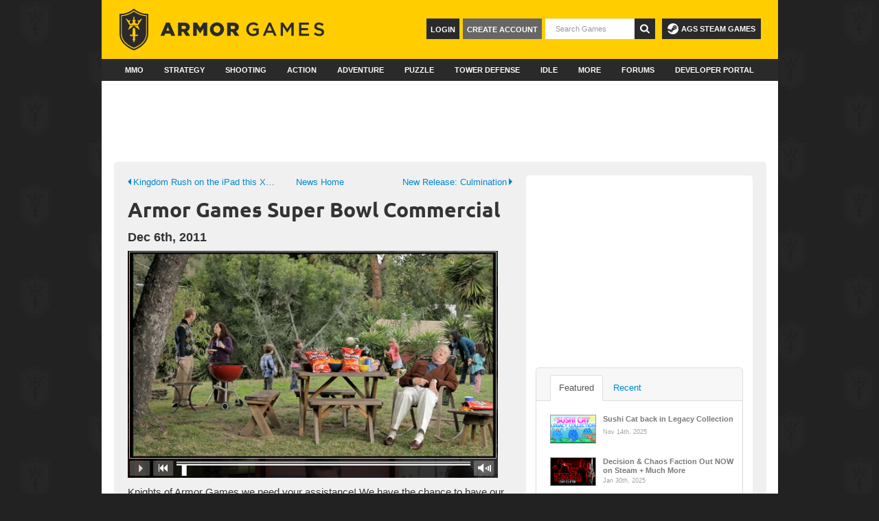

--- FILE ---
content_type: text/html; charset=UTF-8
request_url: https://armorgames.com/news/armor-games-super-bowl-commercial
body_size: 8620
content:
<!DOCTYPE html>
<html xmlns:fb="http://www.facebook.com/2008/fbml"
      xmlns:og="http://opengraphprotocol.org/schema/"
      class="ag3">
<head>
        
    <script>
        if (top != self) {
            document.write('<style>body{display:none;}</style>');
            top.location.href = self.location.href;
        }
    </script>

    <meta name="date" content="Fri, 23 Jan 2026 07:15:10 +0000">
    <meta http-equiv="Content-Type" content="text/html; charset=utf-8">
    <meta http-equiv="X-UA-Compatible" content="IE=edge" >
    <meta name="viewport" content="width=device-width,maximum-scale=1">
    <meta name="robots" content="noodp,noydir">

    <meta property="og:site_name" content="Armor Games">
    <meta property="og:description" content="Knights of Armor Games we need your assistance! We have the chance to have our commercial featured on Super Bowl sunday! What we need from all of you is to go watch our commercial and leave a comment. Your support would mean the world to us! Our CEO, Dan Mcneely, co-wrote and produced it and […]">
    <meta property="og:email"  content="help@armorgames.com">
    <meta property="og:title"  content="Armor Games Super Bowl Commercial">
    <meta property="og:image"  content="/images/ag3/news/feature-missing.png">
    <meta property="og:type"   content="website">
    <meta property="fb:app_id" content="111604448880616">

    <meta name="twitter:card" content="summary_large_image"/>
    <meta name="twitter:site" content="@ArmorGames"/>
    <meta name="twitter:title" content="Armor Games Super Bowl Commercial"/>
    <meta name="twitter:description" content="Knights of Armor Games we need your assistance! We have the chance to have our commercial featured on Super Bowl sunday! What we need from all of you is to go watch our commercial and leave a comment. Your support would mean the world to us! Our CEO, Dan Mcneely, co-wrote and produced it and […]"/>
    <meta name="twitter:image:src" content="/images/ag3/news/feature-missing.png"/>
    <meta name="twitter:image" content="/images/ag3/news/feature-missing.png"/>
    <meta name="medium" content="mult">
    <meta name="description" content="Knights of Armor Games we need your assistance! We have the chance to have our commercial featured on Super Bowl sunday! What we need from all of you is to go watch our commercial and leave a comment. Your support would mean the world to us! Our CEO, Dan Mcneely, co-wrote and produced it and […]">
    <meta name="keywords" content="Armor Games,free online games,best online games,online flash games,online shooting games,online games no download,online puzzle games,online strategy games,online war games,free online car games,free online racing games,free online hidden object games">
    <title>Armor Games Super Bowl Commercial</title>
    <link rel="alternate" href="/feed/new-games" type="application/rss+xml" title="Newest Games Feed" />
    <link rel="alternate" href="/updates/feed" type="application/rss+xml" title="Game Updates Feed" />
    <link rel="apple-touch-icon" sizes="180x180" href="/apple-touch-icon.png">
    <link rel="icon" type="image/png" sizes="32x32" href="/favicon-32x32.png">
    <link rel="icon" type="image/png" sizes="16x16" href="/favicon-16x16.png">
    <link rel="mask-icon" href="/safari-pinned-tab.svg" color="#ffcc04">
    <meta name="theme-color" content="#2a2a2a">
    <link rel="P3Pv1" href="http://armorgames.com/w3c/p3p.xml">
    <link rel="image_src" href="/images/ag3/news/feature-missing.png">

    <link rel="stylesheet" href="/min/core.css?f2a4365">

    
                        
        <script src="https://hb.vntsm.com/v4/live/vms/sites/armorgames.com/index.js" async></script>

    <script>
        self.__VM = self.__VM || [];
        self.gameId = null;
        self.slots = {};

        self.addSlot = function (name, id) {
            if (!(name in self.slots)) {
                self.slots[name] = new Set([id]);
                return;
            }

            self.slots[name].add(id);
        }

            self.addSlot("leaderboard", "venatus_leaderboard_news");
    self.addSlot("mpu_2", "venatus_mpu_2_news");
    self.addSlot("skin", "venatus_skin_global");


        for(const [slot, ids] of Object.entries(self.slots)) {
            if(ids.size === 0) {
                continue;
            }

                        if(slot === 'desktop_takeover' || slot === 'skin') {
                window.addEventListener('DOMContentLoaded', function() {
                    const [id] = ids;
                    const style = slot === 'desktop_takeover' ? 'margin-left: -16px;' : 'width: 2px; height: 2px;';
                    const html = `<div id="${id}" style="${style}"></div>`;
                    const content = document.getElementById('content-canvas') ?? document.getElementById('content');

                    if(content) {
                        const position = slot === 'desktop_takeover' ? 'afterbegin' : 'beforeend';
                        content.insertAdjacentHTML(position, html);
                    }
                });
            }

            self.__VM.push(function (admanager, scope) {
                scope.Config.get(slot).displayMany(Array.from(ids));
            });

            if(self.gameId) {
                self.__VM.push(function (admanager, scope) {
                    scope.AdServer.gam.setKeysAndValues({'armorGames':[self.gameId.toString()]});
                });
            }
        }

        // Allow for ad consent management in the footer
        // This needs to happen after the page has been fully loaded
        document.addEventListener('DOMContentLoaded', () => {
            const footer = document.querySelector('div.footer-bottom');

            if(footer) {
                const html = `<a href="javascript:" onclick="googlefc.callbackQueue.push({'CONSENT_DATA_READY': () =>
            googlefc.showRevocationMessage()});">Ad Consent Management</a>`;

                footer.insertAdjacentHTML('beforeend', html);
            }
        })
    </script>

    <script>function jqDefer(e){if(typeof window.jQuery!=="undefined"){e()}else{setTimeout(function(){jqDefer(e)},50)}}</script>
    </head>
<body id="news-post" >
    <script defer data-domain="armorgames.com" src="https://p.armorgames.net/js/script.js"></script>
    <script src="https://www.google.com/recaptcha/api.js"></script>
    <div id="content-canvas" class="container">
                <div id="ag3-header" class="ag-nav">
        
    <div class="top-banner">
        <a href="/"><img src="/images/ag3/logo.svg" height="62" width="300" /></a>

        <a id="ags-steam-games" href="https://store.steampowered.com/publisher/armorgamesstudios/" target="_blank">
            <svg xmlns="http://www.w3.org/2000/svg" width="16" height="16" fill="currentColor" viewBox="0 0 16 16">
              <path d="M.329 10.333A8.01 8.01 0 0 0 7.99 16C12.414 16 16 12.418 16 8s-3.586-8-8.009-8A8.006 8.006 0 0 0 0 7.468l.003.006 4.304 1.769A2.2 2.2 0 0 1 5.62 8.88l1.96-2.844-.001-.04a3.046 3.046 0 0 1 3.042-3.043 3.046 3.046 0 0 1 3.042 3.043 3.047 3.047 0 0 1-3.111 3.044l-2.804 2a2.223 2.223 0 0 1-3.075 2.11 2.22 2.22 0 0 1-1.312-1.568L.33 10.333Z"/>
              <path d="M4.868 12.683a1.715 1.715 0 0 0 1.318-3.165 1.7 1.7 0 0 0-1.263-.02l1.023.424a1.261 1.261 0 1 1-.97 2.33l-.99-.41a1.7 1.7 0 0 0 .882.84Zm3.726-6.687a2.03 2.03 0 0 0 2.027 2.029 2.03 2.03 0 0 0 2.027-2.029 2.03 2.03 0 0 0-2.027-2.027 2.03 2.03 0 0 0-2.027 2.027m2.03-1.527a1.524 1.524 0 1 1-.002 3.048 1.524 1.524 0 0 1 .002-3.048"/>
            </svg>
            AGS Steam Games
        </a>

        <form style="display: inline" id="search-results" action="/search">
            <button tabindex="6" type="submit" class="icon btn-search"><img src="/images/ag3/search-icon.svg"></button>
            <input
                id="search-input"
                type="text"
                name="q"
                class="search"
                autocomplete="off"
                placeholder="Search Games"
                tabindex="5"
            />
        </form>
        <div id="profile-content">
                            <div id="login-group">
                    <a href="/register" class="create-account">Create Account</a>
                    <a href="/login" class="login">Login</a>
                </div>
                    </div>

    </div>

    <div class="nav">
        <ul class="nav-set">
            <li class="nav-item ">
                <a href="/category/mmo-games" class="nav-link" data-ga-category="Nav: Main" data-ga-action="Primary Click" data-ga-label="MMO">MMO</a>
            </li>
            <li class="nav-item ">
                <a href="/category/strategy-games" class="nav-link" data-ga-category="Nav: Main" data-ga-action="Primary Click" data-ga-label="Strategy">Strategy</a>
            </li>
            <li class="nav-item ">
                <a href="/category/shooting-games" class="nav-link" data-ga-category="Nav: Main" data-ga-action="Primary Click" data-ga-label="Shooting">Shooting</a>
            </li>
            <li class="nav-item ">
                <a href="/category/action-games" class="nav-link" data-ga-category="Nav: Main" data-ga-action="Primary Click" data-ga-label="Action">Action</a>
            </li>
            <li class="nav-item ">
                <a href="/category/adventure-games" class="nav-link" data-ga-category="Nav: Main" data-ga-action="Primary Click" data-ga-label="Adventure">Adventure</a>
            </li>
            <li class="nav-item ">
                <a href="/category/puzzle-skill-games" class="nav-link" data-ga-category="Nav: Main" data-ga-action="Primary Click" data-ga-label="Puzzle & Skill">Puzzle</a>
            </li>
            <li class="nav-item ">
                <a href="/category/tower-defense-games" class="nav-link" data-ga-category="Nav: Main" data-ga-action="Primary Click" data-ga-label="Tower Defense">Tower Defense</a>
            </li>
            <li class="nav-item ">
                <a href="/category/idle-games" class="nav-link" data-ga-category="Nav: Main" data-ga-action="Primary Click" data-ga-label="Idle">Idle</a>
            </li>
            <li class="nav-item nav-item-dropdown">
                <a href="/category/all" class="dropdown-link nav-link">More</a>
                <div class="dropdown-menu">
                    <div class="expanded">

                        <div class="categories">
                            <h3>Categories</h3>
                            <ul>
                                <li class="expanded-item"><a href="/category/multiplayer-games">Multiplayer</a></li>
                                <li class="expanded-item"><a href="/category/clicker-games">Clicker</a></li>
                                <li class="expanded-item"><a href="/category/survival-games">Survival</a></li>
                                <li class="expanded-item"><a href="/category/platform-games">Platform</a></li>
                                <li class="expanded-item"><a href="/category/army-games">Army</a></li>
                                <li class="expanded-item"><a href="/category/war-games">War</a></li>
                                <li class="expanded-item"><a href="/category/upgrade-games">Upgrade</a></li>
                                <li class="expanded-item"><a href="/category/rpg-games">RPG</a></li>
                                <li class="expanded-item"><a href="/category/zombie-games">Zombie</a></li>
                                <li class="expanded-item"><a href="/category/horror-games">Horror</a></li>
                                <li class="expanded-item"><a href="/category/point-and-click-games">Point and Click</a></li>
                                <li class="expanded-item"><a href="/category/all" style="text-decoration: underline">All Categories</a></li>
                            </ul>
                        </div>

                        <div class="quests">
                            <h3>Quests</h3>
                            <ul id="topnav-quest-link">
                                <li class="expanded-item"><a href="/quests">Latest Quests</a></li>
                                <li class="expanded-item"><a href="/category/quest-games">Quest Games</a></li>
                                <li class="expanded-item"><a href="/quests-board">Hero Board</a></li>

                                                            </ul>
                        </div>

                        <div class="community">
                            <h3>Community</h3>
                            <ul>
                                <li class="expanded-item" style="clear: both;"><a href="/ranking">Player Rankings</a></li>
                                <li class="expanded-item" style="clear: both;"><a href="/random">Random Game</a></li>
                            </ul>
                        </div>
                    </div>
                </div>
            </li>

            <li class="nav-item ">
                <a href="/community" class="nav-link" data-ga-category="Nav: Main" data-ga-action="Primary Click" data-ga-label="Forums">Forums</a>
            </li>

            <li class="nav-item nav-item-dropdown">
                <a href="https://developers.armorgames.com" class="dropdown-link nav-link">Developer Portal</a>
                <ul class="dropdown-menu">
                    <li class="dropdown-item">
                        <a href="https://developers.armorgames.com">Submit a Game</a>
                    </li>
                    <li class="dropdown-item">
                        <a href="https://armorgamesstudios.com">Armor Games Studios</a>
                    </li>
                </ul>
            </li>
        </ul>
    </div>
</div>

        
    <div id="venatus_leaderboard_news" class="ad-leaderboard"></div>
<section class="post">
    
<aside>
            <div id="venatus_mpu_2_news" class="ad-medrec"></div>    
    
<div class="related-posts">
    <ul class="nav nav-tabs" id="related-tabs">
        <li style="width:20px;">&nbsp;</li>
        <li class="active"><a href="#featured-tab" data-toggle="tab">Featured</a></li>
        <li><a href="#recent-tab" data-toggle="tab">Recent</a></li>
    </ul>
    <div class="tab-content">
        <div class="tab-pane active" id="featured-tab">
                                    
    <article>
        <a class="thumb" href="/news/sushi-cat-back-in-legacy-collection"><img src="/images/blog/sushi-cat-legacy-162x100.png" width="65" height="40" /></a>
        <a class="head" href="/news/sushi-cat-back-in-legacy-collection">Sushi Cat back in Legacy Collection</a>
        <div class="info">
            <time datetime="2025-11-14T00:00:00+00:00" pubdate="pubdate">Nov 14th, 2025</time>
        </div>
    </article>

                                    
    <article>
        <a class="thumb" href="/news/decision-and-chaos-faction-out-now-on-steam"><img src="/images/blog/decision_162x100.jpg" width="65" height="40" /></a>
        <a class="head" href="/news/decision-and-chaos-faction-out-now-on-steam">Decision &amp; Chaos Faction Out NOW on Steam + Much More</a>
        <div class="info">
            <time datetime="2025-01-30T00:00:00+00:00" pubdate="pubdate">Jan 30th, 2025</time>
        </div>
    </article>

                                    
    <article>
        <a class="thumb" href="/news/1700-old-games-are-back"><img src="/images/blog/gemcraft_162x100.jpg" width="65" height="40" /></a>
        <a class="head" href="/news/1700-old-games-are-back">1,700 Old Games are BACK!</a>
        <div class="info">
            <time datetime="2024-02-23T00:00:00+00:00" pubdate="pubdate">Feb 23rd, 2024</time>
        </div>
    </article>

                                    
    <article>
        <a class="thumb" href="/news/warfare-legacy-collection"><img src="/images/blog/WLC_ArmorBlog_162x100.jpg" width="65" height="40" /></a>
        <a class="head" href="/news/warfare-legacy-collection">Warfare Legacy Collection</a>
        <div class="info">
            <time datetime="2024-01-30T00:00:00+00:00" pubdate="pubdate">Jan 30th, 2024</time>
        </div>
    </article>

                                    
    <article>
        <a class="thumb" href="/news/hundreds-of-old-games-are-back"><img src="/images/blog/sonny_2_162x100.jpg" width="65" height="40" /></a>
        <a class="head" href="/news/hundreds-of-old-games-are-back">Hundreds of Old Games are BACK!</a>
        <div class="info">
            <time datetime="2023-02-28T00:00:00+00:00" pubdate="pubdate">Feb 28th, 2023</time>
        </div>
    </article>

                                    
    <article>
        <a class="thumb" href="/news/the-last-stand-aftermath-is-coming-to-console"><img src="https://files.armorgames.com/blog/2020/05/162x-162x100.png" width="65" height="40" /></a>
        <a class="head" href="/news/the-last-stand-aftermath-is-coming-to-console">The Last Stand: Aftermath is Coming to Console!</a>
        <div class="info">
            <time datetime="2021-07-15T00:00:00+00:00" pubdate="pubdate">Jul 15th, 2021</time>
        </div>
    </article>

                                    
    <article>
        <a class="thumb" href="/news/solas-128-now-available"><img src="https://files.armorgames.com/blog/2021/01/SOLAS128-Logo-1280x720-1-162x100.png" width="65" height="40" /></a>
        <a class="head" href="/news/solas-128-now-available">Solas 128 Now Available!</a>
        <div class="info">
            <time datetime="2021-01-25T00:00:00+00:00" pubdate="pubdate">Jan 25th, 2021</time>
        </div>
    </article>

                    </div>
        <div class="tab-pane" id="recent-tab">
                                    
    <article>
        <a class="thumb" href="/news/epic-battle-fantasy-5-launch"><img src="https://files.armorgames.com/blog/2020/01/162-x-100-1-162x100.png" width="65" height="40" /></a>
        <a class="head" href="/news/epic-battle-fantasy-5-launch">Epic Battle Fantasy 5</a>
        <div class="info">
            <time datetime="2020-01-24T00:00:00+00:00" pubdate="pubdate">Jan 24th, 2020</time>
        </div>
    </article>

                                    
    <article>
        <a class="thumb" href="/news/swords-souls-neverseen-coming-to-steam-july-the-22nd"><img src="https://files.armorgames.com/blog/2019/05/162-1.png" width="65" height="40" /></a>
        <a class="head" href="/news/swords-souls-neverseen-coming-to-steam-july-the-22nd">Swords &amp; Souls: Neverseen coming to Steam July the 22nd!</a>
        <div class="info">
            <time datetime="2019-07-17T00:00:00+00:00" pubdate="pubdate">Jul 17th, 2019</time>
        </div>
    </article>

                                    
    <article>
        <a class="thumb" href="/news/void-tyrant-launches-today"><img src="https://files.armorgames.com/blog/2019/06/162x100.jpg" width="65" height="40" /></a>
        <a class="head" href="/news/void-tyrant-launches-today">Void Tyrant now Available!</a>
        <div class="info">
            <time datetime="2019-06-27T00:00:00+00:00" pubdate="pubdate">Jun 27th, 2019</time>
        </div>
    </article>

                                    
    <article>
        <a class="thumb" href="/news/chook-and-sosig-walk-the-plank-now-available"><img src="https://files.armorgames.com/blog/2019/06/108.png" width="65" height="40" /></a>
        <a class="head" href="/news/chook-and-sosig-walk-the-plank-now-available">Chook and Sosig - Walk the Plank Now Available!</a>
        <div class="info">
            <time datetime="2019-06-17T00:00:00+00:00" pubdate="pubdate">Jun 17th, 2019</time>
        </div>
    </article>

                                    
    <article>
        <a class="thumb" href="/news/top-5-clicker-games"><img src="https://files.armorgames.com/blog/2019/05/tap-162.png" width="65" height="40" /></a>
        <a class="head" href="/news/top-5-clicker-games">Top 5 Clicker Games</a>
        <div class="info">
            <time datetime="2019-05-16T00:00:00+00:00" pubdate="pubdate">May 16th, 2019</time>
        </div>
    </article>

                                    
    <article>
        <a class="thumb" href="/news/top-10-brain-teaser-games"><img src="https://files.armorgames.com/blog/2019/05/cover-with-title-162.jpg" width="65" height="40" /></a>
        <a class="head" href="/news/top-10-brain-teaser-games">Top 10 Brain-Teaser Games</a>
        <div class="info">
            <time datetime="2019-05-03T00:00:00+00:00" pubdate="pubdate">May 3rd, 2019</time>
        </div>
    </article>

                                    
    <article>
        <a class="thumb" href="/news/dont-escape-4-days-in-a-wasteland-gets-a-new-title"><img src="https://files.armorgames.com/blog/2019/04/ToSURVIVE-162x100.png" width="65" height="40" /></a>
        <a class="head" href="/news/dont-escape-4-days-in-a-wasteland-gets-a-new-title">Don’t Escape: 4 Days in a Wasteland Gets a New Title</a>
        <div class="info">
            <time datetime="2019-04-29T00:00:00+00:00" pubdate="pubdate">Apr 29th, 2019</time>
        </div>
    </article>

                    </div>
    </div>
</div>
</aside>
    <nav class="article-pager">
            <a class="news-prev" rel="prev" href="/news/kingdom-rush-on-the-ipad-this-xmas" title="Kingdom Rush on the iPad this Xmas!"><i class="caret-left"></i>Kingdom Rush on the iPad this Xmas!</a>
    
            <a class="news-next" rel="next" href="/news/new-release-culmination" title="New Release: Culmination"><i class="caret-right"></i>New Release: Culmination</a>
    
    <a class="news-home" href="/news" title="News Home">News Home</a>
</nav>

<article class="main">
    <h1>Armor Games Super Bowl Commercial</h1>
        <h4><time datetime="2011-12-06T00:00:00+00:00" pubdate="pubdate">Dec 6th, 2011</time></h4>
        <div class="post-body"><p><a href="http://www.crashthesuperbowl.com/#/gallery?video=16136"><img loading="lazy" class="alignnone size-full wp-image-3174" title="Screen shot 2011-12-06 at 2.07.01 PM" src="https://files.armorgames.com/blog/2011/12/Screen-shot-2011-12-06-at-2.07.01-PM.png" alt="" width="539" height="331" srcset="https://files.armorgames.com/blog/2011/12/Screen-shot-2011-12-06-at-2.07.01-PM.png 539w, https://files.armorgames.com/blog/2011/12/Screen-shot-2011-12-06-at-2.07.01-PM-162x100.png 162w" sizes="(max-width: 539px) 100vw, 539px" /></a></p>
<p>Knights of Armor Games we need your assistance! We have the chance to have our commercial featured on Super Bowl sunday! What we need from all of you is to go <a href="http://www.crashthesuperbowl.com/#/gallery?video=16136">watch our commercial</a> and leave a comment. Your support would mean the world to us! Our CEO, <a href="https://armorgames.com/user/danielmcneely">Dan Mcneely</a>, co-wrote and produced it and our friend <a href="https://armorgames.com/user/68guns">Kevin Wilson</a> directed the commercial. Thank you in advance for taking the time to support our commercial. For more information check out our <a href="http://www.facebook.com/kittyheist">Facebook Page</a>!</p></div>
</article>

<nav class="article-pager">
            <a class="news-prev" rel="prev" href="/news/kingdom-rush-on-the-ipad-this-xmas" title="Kingdom Rush on the iPad this Xmas!"><i class="caret-left"></i>Kingdom Rush on the iPad this Xmas!</a>
    
            <a class="news-next" rel="next" href="/news/new-release-culmination" title="New Release: Culmination"><i class="caret-right"></i>New Release: Culmination</a>
    
    <a class="news-home" href="/news" title="News Home">News Home</a>
</nav>

<div id="comments"></div>
</section>
    </div>
<div id="footer" class="container">
    <div class="footer-top">
        <div class="column">
            <a href="/">
                <svg style="margin-top: 12px;" width="140px" height="80px" class="logo" viewBox="0 0 157 90" version="1.1" xmlns="http://www.w3.org/2000/svg" xmlns:xlink="http://www.w3.org/1999/xlink">
                    <g id="Page-1" stroke="none" stroke-width="1" fill="none" fill-rule="evenodd">
                        <g id="Registration-Page" transform="translate(-377.000000, -797.000000)" fill="#FFFFFF">
                            <g id="Layer_7" transform="translate(272.000000, 463.000000)">
                                <g id="Group" transform="translate(105.000000, 334.000000)">
                                    <g transform="translate(57.000000, 0.000000)" fill-rule="nonzero" id="Shape">
                                        <path d="M44,8.8 L42.9,8.8 C31.5,8.8 22.9,1.4 22.8,1.3 L22.7,1.2 L22.1,0.7 L21.5,1.2 L21.4,1.3 C21.3,1.4 12.7,8.8 1.3,8.8 L0.2,8.8 L0.2,39.2 C0.2,57.1 21.9,64.6 22.1,64.7 C22.3,64.6 44.1,57.2 44.1,39.2 L44,8.8 Z M41.8,39.3 C41.8,54.4 24.7,61.4 22.1,62.4 C19.5,61.4 2.4,54.5 2.4,39.3 C2.4,39.3 2.4,12.9 2.4,11 C12.3,10.6 19.9,5.4 22.1,3.6 C24.4,5.4 31.9,10.6 41.8,11 C41.8,12.9 41.8,39.3 41.8,39.3 Z"></path>
                                        <path d="M3.4,12.2 C3.4,14 3.4,38.9 3.4,38.9 C3.4,53.2 19.5,59.7 22,60.7 C24.5,59.8 40.6,53.2 40.6,38.9 C40.6,38.9 40.6,14 40.6,12.2 C31.2,11.8 24.1,6.9 22,5.3 C19.9,6.9 12.8,11.8 3.4,12.2 Z M26.9,42.7 L23.5,42.7 C23.4,43.1 23.4,46.8 23.5,47.4 C23.6,47.6 23.7,47.7 23.8,47.9 C23.8,47.9 24.3,48.4 24.3,48.4 C24.3,48.4 23.4,49.7 22.6,49.2 C22.6,49.2 23.7,49.8 22,52.9 C22,52.9 22,52.9 22,52.9 C22,52.9 22,52.9 22,52.9 C20.3,49.8 21.4,49.2 21.4,49.2 C20.6,49.7 19.7,48.4 19.7,48.4 C19.7,48.4 20.2,47.9 20.2,47.9 C20.3,47.8 20.4,47.6 20.5,47.4 C20.5,46.8 20.5,43 20.5,42.7 L17.1,42.7 C16.4,42.7 15.9,42.2 15.9,41.5 C15.9,40.8 16.4,40.3 17.1,40.3 C17.6,40.3 18.1,40.6 18.3,41.1 L19.6,41.1 L20.3,31.3 L22,30 L23.7,31.3 L24.4,41.1 L25.7,41.1 C25.9,40.6 26.3,40.3 26.9,40.3 C27.6,40.3 28.1,40.8 28.1,41.5 C28.2,42.2 27.6,42.7 26.9,42.7 Z M13.1,33.7 L15.8,26.9 L22,26.9 L13.1,33.7 Z M22.1,26.9 L28.3,26.9 L31,33.7 L22.1,26.9 Z M22.7,18.1 C23.5,17.6 24.9,18.9 24.9,18.9 C24.9,18.9 24.4,19.4 24.4,19.4 C24,19.8 23.8,20.4 23.7,20.9 C23.7,21.5 23.8,22.1 24.2,22.6 C24.7,23.3 25.5,23.9 26.4,23.9 C26.6,23.9 26.9,23.9 27.1,23.8 C27.8,23.6 28.4,23.1 28.6,22.4 C28.9,21.6 28.7,20.8 28.4,20.1 C28.3,19.9 28.2,19.7 28.1,19.5 C28,19.3 27.9,19.2 27.7,19.1 C27.5,18.9 27.3,18.8 27,18.7 C27,18.7 28.7,18.1 29.9,19.2 C29.9,19.2 33.1,16.1 34.8,15.9 L28.7,25.9 L28.6,26 L15.4,26 L15.3,25.9 L9.2,15.9 C10.9,16.1 14.1,19.2 14.1,19.2 C15.4,18.1 17,18.7 17,18.7 C16.8,18.8 16.5,18.9 16.3,19.1 C16.2,19.2 16,19.4 15.9,19.5 C15.8,19.7 15.7,19.9 15.6,20.1 C15.2,20.8 15.1,21.6 15.4,22.4 C15.6,23.1 16.2,23.6 16.9,23.8 C17.1,23.9 17.4,23.9 17.6,23.9 C18.5,23.9 19.3,23.3 19.8,22.6 C20.1,22.1 20.3,21.5 20.3,20.9 C20.3,20.3 20,19.8 19.6,19.4 C19.6,19.4 19.1,18.9 19.1,18.9 C19.1,18.9 20.4,17.6 21.3,18.1 C21.3,18.1 20.2,15.6 21.9,12.6 C21.9,12.6 21.9,12.6 21.9,12.6 C21.9,12.6 21.9,12.6 21.9,12.6 C23.7,15.6 22.7,18.1 22.7,18.1 Z"></path>
                                    </g>
                                    <g transform="translate(0.000000, 76.000000)">
                                        <path d="M5.5,1 L8.9,1 L14.3,13.7 L10.5,13.7 L9.6,11.4 L4.7,11.4 L3.8,13.7 L0.1,13.7 L5.5,1 Z M8.5,8.8 L7.1,5.2 L5.7,8.8 L8.5,8.8 Z" id="Shape" fill-rule="nonzero"></path>
                                        <path d="M16.9,1.1 L22.9,1.1 C24.8,1.1 26.2,1.6 27,2.5 C27.7,3.2 28.1,4.2 28.1,5.4 C28.1,7.3 27.1,8.6 25.5,9.3 L28.5,13.7 L24.5,13.7 L22,9.9 L20.5,9.9 L20.5,13.7 L17,13.7 L17,1.1 L16.9,1.1 Z M22.7,7.2 C23.9,7.2 24.6,6.6 24.6,5.7 C24.6,4.7 23.9,4.2 22.7,4.2 L20.4,4.2 L20.4,7.2 L22.7,7.2 Z" id="Shape" fill-rule="nonzero"></path>
                                        <polygon id="Path" points="31.3 1.1 35 1.1 38 6 41 1.1 44.7 1.1 44.7 13.7 41.2 13.7 41.2 6.4 38 11.3 38 11.3 34.8 6.4 34.8 13.6 31.4 13.6 31.4 1.1"></polygon>
                                        <path d="M47.3,7.5 C47.3,3.8 50.2,0.9 54.1,0.9 C58,0.9 60.9,3.8 60.9,7.4 C60.9,11 58,14 54.1,14 C50.2,14 47.3,11.1 47.3,7.5 Z M57.3,7.5 C57.3,5.6 56,4.1 54.1,4.1 C52.2,4.1 50.9,5.7 50.9,7.5 C50.9,9.3 52.2,10.9 54.1,10.9 C56,10.9 57.3,9.3 57.3,7.5 Z" id="Shape" fill-rule="nonzero"></path>
                                        <path d="M63.8,1.1 L69.8,1.1 C71.7,1.1 73.1,1.6 73.9,2.5 C74.6,3.2 75,4.2 75,5.4 C75,7.3 74,8.6 72.4,9.3 L75.4,13.7 L71.4,13.7 L68.9,9.9 L67.4,9.9 L67.4,13.7 L63.9,13.7 L63.9,1.1 L63.8,1.1 Z M69.6,7.2 C70.8,7.2 71.5,6.6 71.5,5.7 C71.5,4.7 70.8,4.2 69.6,4.2 L67.3,4.2 L67.3,7.2 L69.6,7.2 Z" id="Shape" fill-rule="nonzero"></path>
                                        <path d="M88.7,14 C84.7,14 82.1,11.2 82.1,7.5 C82.1,3.9 84.8,0.9 88.6,0.9 C90.8,0.9 92.2,1.5 93.5,2.6 L92.1,4.3 C91.1,3.5 90.2,2.9 88.6,2.9 C86.3,2.9 84.5,4.9 84.5,7.4 C84.5,10 86.2,11.9 88.8,11.9 C90,11.9 91.1,11.5 91.9,10.9 L91.9,8.5 L88.7,8.5 L88.7,6.6 L94.1,6.6 L94.1,11.9 C92.7,13.1 90.9,14 88.7,14 Z" id="Path"></path>
                                        <path d="M111.1,13.8 L108.8,13.8 L107.5,10.7 L101.5,10.7 L100.2,13.8 L97.9,13.8 L103.5,1.1 L105.6,1.1 L111.1,13.8 Z M104.5,3.7 L102.3,8.8 L106.6,8.8 L104.5,3.7 Z" id="Shape" fill-rule="nonzero"></path>
                                        <polygon id="Path" points="121.3 10.7 121.3 10.7 117.3 4.8 117.3 13.8 115.1 13.8 115.1 1.2 117.5 1.2 121.3 7.2 125.1 1.2 127.5 1.2 127.5 13.8 125.3 13.8 125.3 4.7"></polygon>
                                        <polygon id="Path" points="141.9 3.1 134.8 3.1 134.8 6.4 141.1 6.4 141.1 8.4 134.8 8.4 134.8 11.8 142 11.8 142 13.8 132.5 13.8 132.5 1.2 141.9 1.2 141.9 3.1"></polygon>
                                        <path d="M152.4,6.4 C155.1,7 156.5,8 156.5,10.1 C156.5,12.5 154.6,13.9 152,13.9 C150.1,13.9 148.2,13.2 146.7,11.9 L148,10.3 C149.2,11.3 150.4,11.9 152,11.9 C153.4,11.9 154.2,11.3 154.2,10.3 C154.2,9.4 153.7,8.9 151.3,8.4 C148.6,7.8 147.1,7 147.1,4.6 C147.1,2.4 148.9,0.9 151.4,0.9 C153.2,0.9 154.7,1.5 156,2.5 L154.8,4.2 C153.7,3.4 152.5,2.9 151.4,2.9 C150.1,2.9 149.3,3.6 149.3,4.4 C149.4,5.4 150,5.9 152.4,6.4 Z" id="Path"></path>
                                    </g>
                                </g>
                            </g>
                        </g>
                    </g>
                </svg>
            </a>
        </div>
        <div class="column">
            <ul>
                <li><a href="http://developers.armorgames.com/">Dev Portal</a></li>
                <li><a href="https://support.armorgames.com" target="_blank">Support</a></li>
                <li><a href="https://www.armorgamesstudios.com" target="_blank">Publishing</a></li>
                <li><a href="https://www.armorgamesstudios.com/jobs" target="_blank">Jobs</a></li>
                <li><a href="mailto:ads@armorgames.com?subject=Advertising With Armor Games">Advertise</a></li>
            </ul>
        </div>
        <div class="column">
            <ul class="social">
                <li class="title">Follow Us:</li>
                <li>
                    <a href="https://www.facebook.com/ArmorGames/" target="_blank">
                        <svg width="7px" height="14px" viewBox="0 0 7 14" version="1.1" xmlns="http://www.w3.org/2000/svg" xmlns:xlink="http://www.w3.org/1999/xlink">
                            <g id="Page-1" stroke="none" stroke-width="1" fill="none" fill-rule="evenodd">
                                <g id="Registration-Page" transform="translate(-998.000000, -1923.000000)" fill="#FFFFFF">
                                    <g id="Layer_7" transform="translate(273.000000, 459.000000)">
                                        <g id="Group" transform="translate(721.000000, 1430.000000)">
                                            <path id="facebook" d="M8.8,37.2 C8.8,36.7 9.1,36.6 9.4,36.6 C9.6,36.6 10.8,36.6 10.8,36.6 L10.8,34.4 L8.8,34.4 C6.6,34.4 6.1,36.1 6.1,37.1 L6.1,38.6 L4.8,38.6 L4.8,40.9 L6.1,40.9 C6.1,43.8 6.1,47.4 6.1,47.4 L8.8,47.4 C8.8,47.4 8.8,43.8 8.8,40.9 L10.6,40.9 L10.8,38.6 L8.8,38.6 L8.8,37.2 Z" id="Path"></path>
                                        </g>
                                    </g>
                                </g>
                            </g>
                        </svg>
                        Facebook
                    </a>
                </li>
                <li>
                    <a href="https://twitter.com/ArmorGames" target="_blank">
                        <svg width="13px" height="11px" viewBox="0 0 13 11" version="1.1" xmlns="http://www.w3.org/2000/svg" xmlns:xlink="http://www.w3.org/1999/xlink">
                            <g id="Page-1" stroke="none" stroke-width="1" fill="none" fill-rule="evenodd">
                                <g id="Registration-Page" transform="translate(-995.000000, -1957.000000)" fill="#FFFFFF">
                                    <g id="Layer_7" transform="translate(273.000000, 459.000000)">
                                        <g id="Group" transform="translate(721.000000, 1430.000000)">
                                            <path id="twitter" d="M13.8,68.9 C13.3,69.2 12.8,69.4 12.2,69.5 C11.7,69 11.1,68.7 10.3,68.7 C8.9,68.7 7.7,69.9 7.7,71.3 C7.7,71.5 7.7,71.7 7.8,71.9 C5.7,71.8 3.8,70.8 2.5,69.2 C2.3,69.6 2.2,70 2.2,70.5 C2.2,71.4 2.7,72.2 3.3,72.6 C2.9,72.6 2.5,72.5 2.1,72.3 C2.1,72.3 2.1,72.3 2.1,72.3 C2.1,73.5 3,74.6 4.2,74.8 C4,74.9 3.8,74.9 3.5,74.9 C3.3,74.9 3.2,74.9 3,74.9 C3.3,75.9 4.3,76.7 5.4,76.7 C4.5,77.4 3.4,77.8 2.2,77.8 C2,77.8 1.8,77.8 1.6,77.8 C2.7,78.5 4.1,79 5.5,79 C10.2,79 12.8,75.1 12.8,71.7 C12.8,71.6 12.8,71.5 12.8,71.4 C13.3,71 13.7,70.6 14.1,70.1 C13.6,70.3 13.1,70.4 12.6,70.5 C13.2,70 13.6,69.5 13.8,68.9 Z" id="Path"></path>
                                        </g>
                                    </g>
                                </g>
                            </g>
                        </svg>
                        Twitter
                    </a>
                </li>
            </ul>
        </div>
    </div>
    <div class="footer-bottom">
        <a href="/page/armor-games-rules">Conduct Guidelines</a>
        <a href="/copyright">&copy; 2026 Armor Games</a>
        <a href="/page/terms-and-conditions">Terms of Service</a>
        <a href="https://armorgamesstudios.com/privacy/" target="_blank">Privacy Policy</a>
    </div>
</div>

<div id="search-results"></div>
<script src="/min/core.js?f2a4365"></script>
<script>$('#related-tabs a').click(function(e){e.preventDefault();$(this).tab('show')});jQuery(function(){var isVisible=function(elem){var docViewTop=jQuery(window).scrollTop();var docViewBottom=docViewTop+jQuery(window).height();var elemTop=jQuery(elem).offset().top;var elemBottom=elemTop+jQuery(elem).height();return((elemBottom<=docViewBottom)&&(elemTop>=docViewTop))};var commentsElem=document.getElementById('comments');var visibilityCheckInterval=setInterval(function(){if(isVisible(commentsElem)){clearInterval(visibilityCheckInterval);jQuery('#comments').addClass('active').load('/service/disqus-widget',{'identifier':"news\/armor-games-super-bowl-commercial",'category':2718395,'title':"Comments For Armor Games Super Bowl Commercial",'path':"\/news\/armor-games-super-bowl-commercial"})}},500)})</script>
</body>
</html>

<!-- Generated: Fri, 23 Jan 2026 07:15:10 +0000 -->